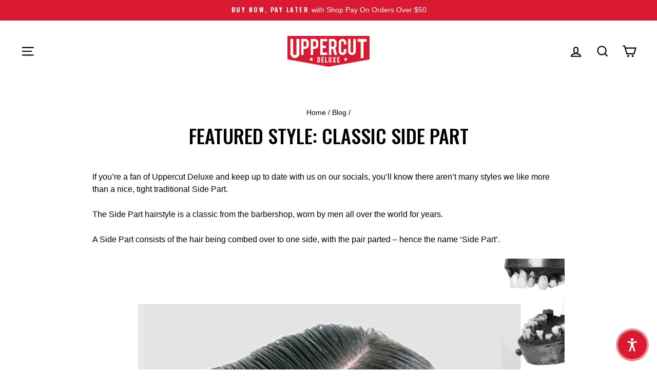

--- FILE ---
content_type: text/css
request_url: https://uppercutdeluxe.com/cdn/shop/t/109/assets/uppercut.css?v=150471370545640373461767940689
body_size: -398
content:
.award-container{width:25%;margin:1em 0 0 1em;z-index:1;position:absolute}.add-to-cart{font-size:16px}.payment-promo-components img{display:inline-block;height:25px;margin:0 5px 0 0;vertical-align:middle}.payment-promo-components a{text-decoration:none}.gt_redirectpopup_1586931671893_overlay{background-color:#ffffff80!important}.flag-au,.flag-us,.flag-eu,.flag-uk,.flag-de,.flag-fr,.flag-ca,.flag-hk{height:19px;display:inline-block;width:35px;margin-right:10px;vertical-align:middle}.flag-au{background:url(https://res.cloudinary.com/geotargetly/image/upload/flags/lg/AU.png) no-repeat center center;background-size:100%}.flag-uk{background:url(https://res.cloudinary.com/geotargetly/image/upload/flags/lg/GB.png) no-repeat center center;background-size:100%}.flag-eu{background:url(https://res.cloudinary.com/geotargetly/image/upload/flags/lg/EU.png) no-repeat center center;background-size:100%}.flag-us{background:url(https://res.cloudinary.com/geotargetly/image/upload/flags/lg/US.png) no-repeat center center;background-size:100%}.flag-de{background:url(https://res.cloudinary.com/geotargetly/image/upload/flags/lg/DE.png) no-repeat center center;background-size:100%}.flag-fr{background:url(https://res.cloudinary.com/geotargetly/image/upload/flags/lg/FR.png) no-repeat center center;background-size:100%}.flag-ca{background:url(https://res.cloudinary.com/geotargetly/image/upload/flags/lg/CA.png) no-repeat center center;background-size:100%}.flag-hk{background:url(https://res.cloudinary.com/geotargetly/image/upload/flags/lg/HK.png) no-repeat center center;background-size:100%}.triman-lockup img{display:inline-block;height:100px;max-width:100%}@media screen and (max-width: 768px){.packaging-info{text-align:center}.triman-lockup img{height:80px;margin:auto}}.ud--variant{margin-bottom:5px}
/*# sourceMappingURL=/cdn/shop/t/109/assets/uppercut.css.map?v=150471370545640373461767940689 */
